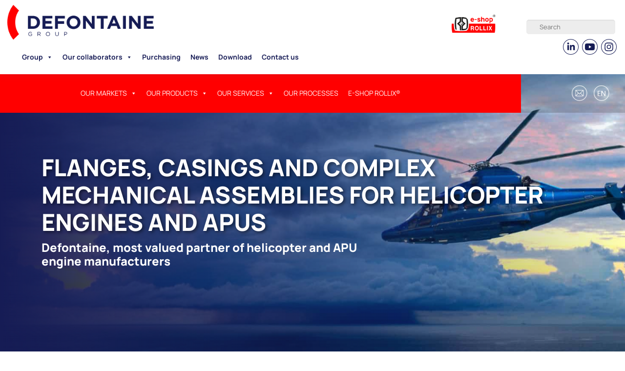

--- FILE ---
content_type: image/svg+xml
request_url: https://www.defontaine.com/wp-content/themes/defontaine/assets/img/defontaine-instagram.svg
body_size: 1249
content:
<?xml version="1.0" encoding="utf-8"?>
<!-- Generator: Adobe Illustrator 25.4.1, SVG Export Plug-In . SVG Version: 6.00 Build 0)  -->
<svg version="1.1" id="Calque_1" xmlns="http://www.w3.org/2000/svg" xmlns:xlink="http://www.w3.org/1999/xlink" x="0px" y="0px"
	 viewBox="0 0 28.346 28.346" enable-background="new 0 0 28.346 28.346" xml:space="preserve">
<g>
	<g>
		<path fill="#161C55" d="M14.172,28.344c-7.812,0-14.171-6.356-14.171-14.17S6.36,0.003,14.172,0.003
			c7.815,0,14.174,6.357,14.174,14.171S21.987,28.344,14.172,28.344z M14.172,0.899c-7.319,0-13.272,5.955-13.272,13.275
			c0,7.319,5.953,13.274,13.272,13.274c7.322,0,13.275-5.955,13.275-13.274C27.447,6.853,21.494,0.899,14.172,0.899z"/>
	</g>
</g>
<text transform="matrix(1 0 0 1 -94.503 -295.8532)" fill="#FFFFFF" font-family="'Manrope3-Bold'" font-size="18.361px">fr</text>
<text transform="matrix(1 0 0 1 -94.503 -295.8532)" fill="#FFFFFF" font-family="'Manrope3-Bold'" font-size="18.361px">fr</text>
<text transform="matrix(1 0 0 1 -125.816 -278.3959)" fill="#FFFFFF" font-family="'Manrope3-Bold'" font-size="18.361px">fr</text>
<g>
	<path fill="#161C55" d="M21.846,10.995c-0.036-0.82-0.169-1.383-0.359-1.871c-0.196-0.518-0.497-0.982-0.892-1.368
		c-0.386-0.392-0.853-0.696-1.365-0.889c-0.491-0.19-1.052-0.322-1.871-0.359c-0.826-0.039-1.088-0.048-3.182-0.048
		s-2.357,0.009-3.179,0.045c-0.82,0.036-1.383,0.169-1.871,0.359C8.607,7.06,8.143,7.361,7.757,7.756
		C7.366,8.142,7.061,8.609,6.868,9.121c-0.19,0.491-0.322,1.052-0.359,1.871c-0.039,0.826-0.048,1.088-0.048,3.182
		s0.009,2.357,0.045,3.179c0.036,0.82,0.169,1.383,0.359,1.871c0.196,0.518,0.5,0.982,0.892,1.368
		c0.386,0.392,0.853,0.696,1.365,0.889c0.491,0.19,1.052,0.322,1.871,0.359c0.823,0.036,1.085,0.045,3.179,0.045
		s2.357-0.009,3.179-0.045c0.82-0.036,1.383-0.169,1.871-0.359c1.037-0.401,1.856-1.22,2.257-2.257
		c0.19-0.491,0.322-1.052,0.359-1.871c0.036-0.823,0.045-1.085,0.045-3.179S21.882,11.818,21.846,10.995z M20.457,17.294
		c-0.033,0.753-0.16,1.16-0.265,1.431c-0.259,0.672-0.793,1.205-1.465,1.465c-0.271,0.105-0.681,0.232-1.431,0.265
		c-0.814,0.036-1.058,0.045-3.116,0.045s-2.305-0.009-3.116-0.045c-0.753-0.033-1.16-0.16-1.431-0.265
		c-0.334-0.124-0.639-0.319-0.886-0.576c-0.256-0.25-0.452-0.552-0.576-0.886c-0.105-0.271-0.232-0.681-0.265-1.431
		c-0.036-0.814-0.045-1.058-0.045-3.116s0.009-2.305,0.045-3.116c0.033-0.753,0.16-1.16,0.265-1.431
		C8.294,9.299,8.49,8.994,8.749,8.747C8.999,8.491,9.3,8.295,9.635,8.172c0.271-0.105,0.681-0.232,1.431-0.265
		c0.814-0.036,1.058-0.045,3.116-0.045c2.061,0,2.305,0.009,3.116,0.045c0.753,0.033,1.16,0.16,1.431,0.265
		c0.334,0.123,0.639,0.319,0.886,0.576c0.256,0.25,0.452,0.552,0.576,0.886c0.105,0.271,0.232,0.681,0.265,1.431
		c0.036,0.814,0.045,1.058,0.045,3.116S20.493,16.48,20.457,17.294z"/>
	<path fill="#161C55" d="M14.176,10.212c-2.188,0-3.963,1.775-3.963,3.963s1.775,3.963,3.963,3.963c2.188,0,3.963-1.775,3.963-3.963
		S16.364,10.212,14.176,10.212z M14.176,16.745c-1.419,0-2.571-1.151-2.571-2.571s1.151-2.571,2.571-2.571
		c1.419,0,2.571,1.151,2.571,2.571S15.596,16.745,14.176,16.745z"/>
	<path fill="#161C55" d="M19.221,10.055c0,0.511-0.414,0.925-0.925,0.925c-0.511,0-0.925-0.414-0.925-0.925
		c0-0.511,0.414-0.925,0.925-0.925C18.807,9.13,19.221,9.544,19.221,10.055z"/>
</g>
</svg>


--- FILE ---
content_type: image/svg+xml
request_url: https://www.defontaine.com/wp-content/themes/defontaine/assets/img/defontaine-youtube.svg
body_size: 637
content:
<?xml version="1.0" encoding="utf-8"?>
<!-- Generator: Adobe Illustrator 25.4.1, SVG Export Plug-In . SVG Version: 6.00 Build 0)  -->
<svg version="1.1" id="Calque_1" xmlns="http://www.w3.org/2000/svg" xmlns:xlink="http://www.w3.org/1999/xlink" x="0px" y="0px"
	 viewBox="0 0 28.346 28.346" enable-background="new 0 0 28.346 28.346" xml:space="preserve">
<g>
	<g>
		<path fill="#161C55" d="M14.172,28.344c-7.812,0-14.171-6.356-14.171-14.17S6.36,0.003,14.172,0.003
			c7.815,0,14.174,6.357,14.174,14.171S21.987,28.344,14.172,28.344z M14.172,0.899c-7.319,0-13.272,5.955-13.272,13.275
			c0,7.319,5.953,13.274,13.272,13.274c7.322,0,13.275-5.955,13.275-13.274C27.447,6.853,21.494,0.899,14.172,0.899z"/>
	</g>
</g>
<text transform="matrix(1 0 0 1 -94.503 -295.8532)" fill="#FFFFFF" font-family="'Manrope3-Bold'" font-size="18.361px">fr</text>
<text transform="matrix(1 0 0 1 -94.503 -295.8532)" fill="#FFFFFF" font-family="'Manrope3-Bold'" font-size="18.361px">fr</text>
<text transform="matrix(1 0 0 1 -125.816 -278.3959)" fill="#FFFFFF" font-family="'Manrope3-Bold'" font-size="18.361px">fr</text>
<path fill="#161C55" d="M22.735,9.847c-0.203-0.772-0.812-1.381-1.584-1.595c-1.391-0.376-6.977-0.376-6.977-0.376
	s-5.586,0-6.987,0.376C6.414,8.455,5.815,9.065,5.602,9.847c-0.366,1.402-0.366,4.326-0.366,4.326s0,2.925,0.376,4.326
	c0.203,0.772,0.812,1.381,1.584,1.595c1.391,0.376,6.977,0.376,6.977,0.376s5.586,0,6.987-0.376
	c0.772-0.203,1.371-0.812,1.584-1.595c0.366-1.402,0.366-4.326,0.366-4.326S23.111,11.248,22.735,9.847z M12.345,16.834v-5.322
	l4.672,2.661L12.345,16.834z"/>
</svg>


--- FILE ---
content_type: image/svg+xml
request_url: https://www.defontaine.com/wp-content/themes/defontaine/assets/img/defontaine-linkedin.svg
body_size: 887
content:
<?xml version="1.0" encoding="utf-8"?>
<!-- Generator: Adobe Illustrator 25.4.1, SVG Export Plug-In . SVG Version: 6.00 Build 0)  -->
<svg version="1.1" id="Calque_1" xmlns="http://www.w3.org/2000/svg" xmlns:xlink="http://www.w3.org/1999/xlink" x="0px" y="0px"
	 viewBox="0 0 28.346 28.346" enable-background="new 0 0 28.346 28.346" xml:space="preserve">
<g>
	<g>
		<path fill="#161C55" d="M14.172,28.344c-7.812,0-14.171-6.356-14.171-14.17S6.36,0.003,14.172,0.003
			c7.815,0,14.174,6.357,14.174,14.171S21.987,28.344,14.172,28.344z M14.172,0.899c-7.319,0-13.272,5.955-13.272,13.275
			c0,7.319,5.953,13.274,13.272,13.274c7.322,0,13.275-5.955,13.275-13.274C27.447,6.853,21.494,0.899,14.172,0.899z"/>
	</g>
	<path fill="#161C55" d="M21.491,20.048h-2.83v-4.823c0-1.324-0.502-2.062-1.548-2.062c-1.139,0-1.733,0.771-1.733,2.062v4.823
		h-2.728v-9.189h2.728v1.237c0,0,0.819-1.518,2.767-1.518s3.344,1.189,3.344,3.652V20.048z"/>
	<path fill="#161C55" d="M11.08,7.961c0,0.935-0.753,1.697-1.682,1.697c-0.929,0-1.682-0.762-1.682-1.697
		c0-0.935,0.753-1.694,1.682-1.694C10.327,6.266,11.08,7.025,11.08,7.961"/>
	<rect x="7.99" y="10.859" fill="#161C55" width="2.845" height="9.189"/>
</g>
<path id="Tracé_2569" fill="none" stroke="#FFFFFF" stroke-width="1.311" d="M159.871,293.999
	c10.497,0.001,19.008-8.508,19.009-19.005s-8.508-19.008-19.005-19.009s-19.008,8.508-19.009,19.005c0,0.001,0,0.002,0,0.003
	C140.866,285.489,149.375,293.998,159.871,293.999z"/>
<text transform="matrix(1 0 0 1 -94.503 -295.8532)" fill="#FFFFFF" font-family="'Manrope3-Bold'" font-size="18.361px">fr</text>
<path id="Tracé_2569_00000062875500253191453870000015924117462450938525_" fill="none" stroke="#FFFFFF" stroke-width="1.311" d="
	M159.871,293.999c10.497,0.001,19.008-8.508,19.009-19.005s-8.508-19.008-19.005-19.009s-19.008,8.508-19.009,19.005
	c0,0.001,0,0.002,0,0.003C140.866,285.489,149.375,293.998,159.871,293.999z"/>
<text transform="matrix(1 0 0 1 -94.503 -295.8532)" fill="#FFFFFF" font-family="'Manrope3-Bold'" font-size="18.361px">fr</text>
<path id="Tracé_2569_00000078005925353375523550000012495306268229657480_" fill="none" stroke="#FFFFFF" stroke-width="1.311" d="
	M128.558,311.456c10.497,0.001,19.008-8.508,19.009-19.005s-8.508-19.008-19.005-19.009s-19.008,8.508-19.009,19.005
	c0,0.001,0,0.002,0,0.003C109.553,302.947,118.062,311.456,128.558,311.456z"/>
<text transform="matrix(1 0 0 1 -125.816 -278.3959)" fill="#FFFFFF" font-family="'Manrope3-Bold'" font-size="18.361px">fr</text>
</svg>
